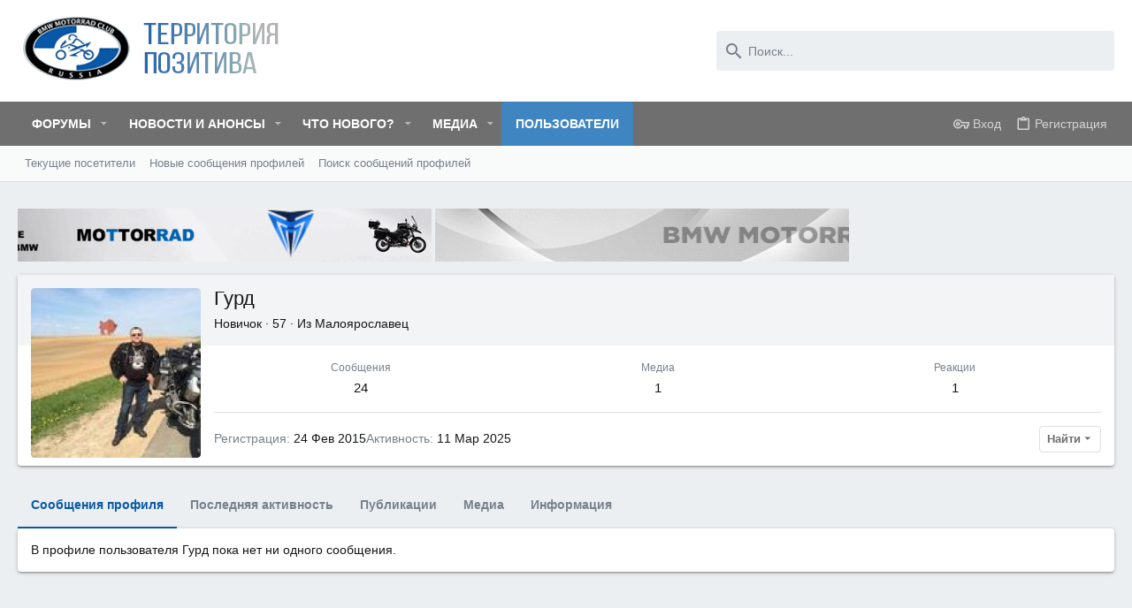

--- FILE ---
content_type: application/javascript
request_url: https://bmwclubmoto.ru/js/themehouse/uix/ripple.min.js?_v=83e1870f
body_size: 705
content:
$(document).ready(function(){for(var m=function(h){if(-1===this.className.indexOf("disabled")){var b=this.querySelector(".ripple-container");b||(b=document.createElement("div"),b.className="ripple-container",this.appendChild(b));var e=b.getBoundingClientRect(),d=e.width,c=document.createElement("div");c.className="ripple";c.style.width=d+"px";c.style.height=d+"px";c.style.top=h.clientY-e.top-d/2+"px";c.style.left=h.clientX-e.left-d/2+"px";b.appendChild(c);setTimeout(function(){b.removeChild(b.children[0])},
1E3)}},l=document.querySelectorAll(".button, .u-ripple, .blockLink, .tabs-tab"),k=0;k<l.length;k++){var a=l[k];if("undefined"!==typeof a.className&&-1===a.className.indexOf("JsOnly")&&-1===a.className.indexOf("DisableOnSubmit")){if("INPUT"===a.tagName){for(var f=document.createElement("button"),g=0,n=a.attributes.length;g<n;++g){var p=a.attributes.item(g).nodeName,q=a.attributes.item(g).nodeValue;f.setAttribute(p,q)}f.innerHTML=a.innerHTML+a.value;a.parentNode&&(a.parentNode.replaceChild(f,a),a=f)}a.className+=
" rippleButton";a.addEventListener("mousedown",m);a.addEventListener("click",function(h){var b=a.href;if(b&&-1===a.className.indexOf("OverlayTrigger")){var e=(new Date).getTime(),d=function(c){c.preventDefault();c=(new Date).getTime()-e;400>c?setTimeout(function(){window.location.href=b},400-c):window.location.href=b;a.removeEventListener("click",d)};a.addEventListener("click",d)}})}}});